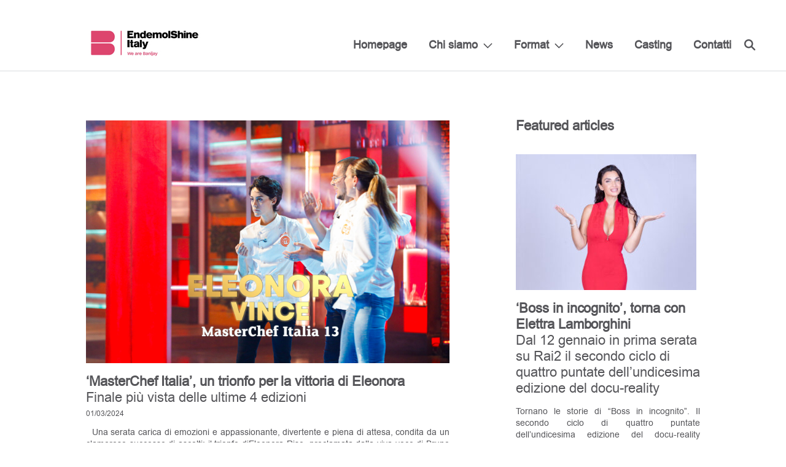

--- FILE ---
content_type: text/html; charset=UTF-8
request_url: https://www.endemolshine.it/2024/03/page/5/
body_size: 7037
content:
<!DOCTYPE html>
<html lang="it-IT">
<head>
    <meta charset="UTF-8">
    <meta name="viewport" content="width=device-width, initial-scale=1">
    <link rel="profile" href="https://gmpg.org/xfn/11">
    <link rel="pingback" href="https://www.endemolshine.it/xmlrpc.php">
    <link rel="shortcut icon" href="https://www.endemolshine.it/wp-content/themes/esg/favicons/favicon.ico" type="image/x-icon">
<link rel="apple-touch-icon" sizes="57x57" href="https://www.endemolshine.it/wp-content/themes/esg/favicons/apple-touch-icon-57x57.png">
<link rel="apple-touch-icon" sizes="60x60" href="https://www.endemolshine.it/wp-content/themes/esg/favicons/apple-touch-icon-60x60.png">
<link rel="apple-touch-icon" sizes="72x72" href="https://www.endemolshine.it/wp-content/themes/esg/favicons/apple-touch-icon-72x72.png">
<link rel="apple-touch-icon" sizes="76x76" href="https://www.endemolshine.it/wp-content/themes/esg/favicons/apple-touch-icon-76x76.png">
<link rel="apple-touch-icon" sizes="114x114" href="https://www.endemolshine.it/wp-content/themes/esg/favicons/apple-touch-icon-114x114.png">
<link rel="apple-touch-icon" sizes="120x120" href="https://www.endemolshine.it/wp-content/themes/esg/favicons/apple-touch-icon-120x120.png">
<link rel="apple-touch-icon" sizes="144x144" href="https://www.endemolshine.it/wp-content/themes/esg/favicons/apple-touch-icon-144x144.png">
<link rel="apple-touch-icon" sizes="152x152" href="https://www.endemolshine.it/wp-content/themes/esg/favicons/apple-touch-icon-152x152.png">
<link rel="apple-touch-icon" sizes="180x180" href="https://www.endemolshine.it/wp-content/themes/esg/favicons/apple-touch-icon-180x180.png">
<link rel="icon" type="image/png" href="https://www.endemolshine.it/wp-content/themes/esg/favicons/favicon-32x32.png" sizes="32x32">
<link rel="icon" type="image/png" href="https://www.endemolshine.it/wp-content/themes/esg/favicons/favicon-194x194.png" sizes="194x194">
<link rel="icon" type="image/png" href="https://www.endemolshine.it/wp-content/themes/esg/favicons/favicon-96x96.png" sizes="96x96">
<link rel="icon" type="image/png" href="https://www.endemolshine.it/wp-content/themes/esg/favicons/android-chrome-192x192.png" sizes="192x192">
<link rel="icon" type="image/png" href="https://www.endemolshine.it/wp-content/themes/esg/favicons/favicon-16x16.png" sizes="16x16">
<link rel="manifest" href="https://www.endemolshine.it/wp-content/themes/esg/favicons/manifest.json">
<link rel="mask-icon" href="https://www.endemolshine.it/wp-content/themes/esg/favicons/safari-pinned-tab.svg" color="#9c815c">
<meta name="apple-mobile-web-app-title" content="ESG">
<meta name="application-name" content="ESG">
<meta name="msapplication-TileColor" content="#da532c">
<meta name="msapplication-TileImage" content="https://www.endemolshine.it/wp-content/themes/esg/favicons/mstile-144x144.png">
<meta name="theme-color" content="#ffffff">
		    <script type="text/javascript">
	window.dataLayer = window.dataLayer || [];

	function gtag() {
		dataLayer.
		push(arguments);
	}

	gtag("consent", "default", {
		ad_user_data: "denied",
		ad_personalization: "denied",
		ad_storage: "denied",
		analytics_storage: "denied",
		functionality_storage: "denied",
		personalization_storage: "denied",
		security_storage: "granted",
		wait_for_update: 500,
	});
	gtag("set", "ads_data_redaction", true);
	</script>
<script type="text/javascript"
		id="Cookiebot"
		src="https://consent.cookiebot.com/uc.js"
		data-implementation="wp"
		data-cbid="36b27177-1997-4acf-a2c1-6a93c5c14ce5"
							async	></script>
<meta name='robots' content='noindex, follow' />
	<style>img:is([sizes="auto" i], [sizes^="auto," i]) { contain-intrinsic-size: 3000px 1500px }</style>
	
	<!-- This site is optimized with the Yoast SEO plugin v24.3 - https://yoast.com/wordpress/plugins/seo/ -->
	<title>Marzo 2024 - Pagina 5 di 5 - Endemol Shine Italy</title>
	<meta property="og:locale" content="it_IT" />
	<meta property="og:type" content="website" />
	<meta property="og:title" content="Marzo 2024 - Pagina 5 di 5 - Endemol Shine Italy" />
	<meta property="og:url" content="https://www.endemolshine.it/2024/03/" />
	<meta property="og:site_name" content="Endemol Shine Italy" />
	<meta name="twitter:card" content="summary_large_image" />
	<script type="application/ld+json" class="yoast-schema-graph">{"@context":"https://schema.org","@graph":[{"@type":"CollectionPage","@id":"https://www.endemolshine.it/2024/03/","url":"https://www.endemolshine.it/2024/03/page/5/","name":"Marzo 2024 - Pagina 5 di 5 - Endemol Shine Italy","isPartOf":{"@id":"https://www.endemolshine.it/#website"},"primaryImageOfPage":{"@id":"https://www.endemolshine.it/2024/03/page/5/#primaryimage"},"image":{"@id":"https://www.endemolshine.it/2024/03/page/5/#primaryimage"},"thumbnailUrl":"https://www.endemolshine.it/wp-content/uploads/2024/03/vincitrice_text-scaled.jpg","breadcrumb":{"@id":"https://www.endemolshine.it/2024/03/page/5/#breadcrumb"},"inLanguage":"it-IT"},{"@type":"ImageObject","inLanguage":"it-IT","@id":"https://www.endemolshine.it/2024/03/page/5/#primaryimage","url":"https://www.endemolshine.it/wp-content/uploads/2024/03/vincitrice_text-scaled.jpg","contentUrl":"https://www.endemolshine.it/wp-content/uploads/2024/03/vincitrice_text-scaled.jpg","width":2560,"height":1707},{"@type":"BreadcrumbList","@id":"https://www.endemolshine.it/2024/03/page/5/#breadcrumb","itemListElement":[{"@type":"ListItem","position":1,"name":"Home","item":"https://www.endemolshine.it/"},{"@type":"ListItem","position":2,"name":"Archives for Marzo 2024"}]},{"@type":"WebSite","@id":"https://www.endemolshine.it/#website","url":"https://www.endemolshine.it/","name":"Endemol Shine Italy","description":"Endemol Shine Italy","potentialAction":[{"@type":"SearchAction","target":{"@type":"EntryPoint","urlTemplate":"https://www.endemolshine.it/?s={search_term_string}"},"query-input":{"@type":"PropertyValueSpecification","valueRequired":true,"valueName":"search_term_string"}}],"inLanguage":"it-IT"}]}</script>
	<!-- / Yoast SEO plugin. -->


<link rel="alternate" type="application/rss+xml" title="Endemol Shine Italy &raquo; Feed" href="https://www.endemolshine.it/feed/" />
<link rel="alternate" type="application/rss+xml" title="Endemol Shine Italy &raquo; Feed dei commenti" href="https://www.endemolshine.it/comments/feed/" />
<link rel='stylesheet' id='royalslider-css' href='https://www.endemolshine.it/wp-content/themes/esg/css/vendor/royalslider/royalslider.css?ver=48f56c860091c69af3ef822b217f3ca1' type='text/css' media='all' />
<link rel='stylesheet' id='royalslider-default-css' href='https://www.endemolshine.it/wp-content/themes/esg/css/vendor/royalslider/skins/default/rs-default.css?ver=48f56c860091c69af3ef822b217f3ca1' type='text/css' media='all' />
<link rel='stylesheet' id='scrollbar-css-css' href='https://www.endemolshine.it/wp-content/themes/esg/css/vendor/perfect-scrollbar.css?ver=48f56c860091c69af3ef822b217f3ca1' type='text/css' media='all' />
<link rel='stylesheet' id='dk-css' href='https://www.endemolshine.it/wp-content/themes/esg/css/style.css?ver=48f56c860091c69af3ef822b217f3ca1' type='text/css' media='all' />
<link rel='stylesheet' id='dk-custom-style-css' href='https://www.endemolshine.it/wp-content/themes/esg/css/dynamic.css?ver=48f56c860091c69af3ef822b217f3ca1' type='text/css' media='all' />
<script type="text/javascript" src="https://www.endemolshine.it/wp-includes/js/jquery/jquery.min.js?ver=3.7.1" id="jquery-core-js"></script>
<script type="text/javascript" src="https://www.endemolshine.it/wp-includes/js/jquery/jquery-migrate.min.js?ver=3.4.1" id="jquery-migrate-js"></script>
<link rel="https://api.w.org/" href="https://www.endemolshine.it/wp-json/" /><link rel="EditURI" type="application/rsd+xml" title="RSD" href="https://www.endemolshine.it/xmlrpc.php?rsd" />

<script type="text/javascript">
(function(url){
	if(/(?:Chrome\/26\.0\.1410\.63 Safari\/537\.31|WordfenceTestMonBot)/.test(navigator.userAgent)){ return; }
	var addEvent = function(evt, handler) {
		if (window.addEventListener) {
			document.addEventListener(evt, handler, false);
		} else if (window.attachEvent) {
			document.attachEvent('on' + evt, handler);
		}
	};
	var removeEvent = function(evt, handler) {
		if (window.removeEventListener) {
			document.removeEventListener(evt, handler, false);
		} else if (window.detachEvent) {
			document.detachEvent('on' + evt, handler);
		}
	};
	var evts = 'contextmenu dblclick drag dragend dragenter dragleave dragover dragstart drop keydown keypress keyup mousedown mousemove mouseout mouseover mouseup mousewheel scroll'.split(' ');
	var logHuman = function() {
		if (window.wfLogHumanRan) { return; }
		window.wfLogHumanRan = true;
		var wfscr = document.createElement('script');
		wfscr.type = 'text/javascript';
		wfscr.async = true;
		wfscr.src = url + '&r=' + Math.random();
		(document.getElementsByTagName('head')[0]||document.getElementsByTagName('body')[0]).appendChild(wfscr);
		for (var i = 0; i < evts.length; i++) {
			removeEvent(evts[i], logHuman);
		}
	};
	for (var i = 0; i < evts.length; i++) {
		addEvent(evts[i], logHuman);
	}
})('//www.endemolshine.it/?wordfence_lh=1&hid=92DD759CF4D5E8F4AA3112B26FDAEA84');
</script></head>
<body data-rsssl=1 class="archive date paged paged-5 date-paged-5">
<div class="header">
    <div class="large-container">
        <div class="logo ">
            <a href="https://www.endemolshine.it" class="cf">
                                <img src="https://www.endemolshine.it/wp-content/uploads/2023/04/Logoheadersito.jpg" alt="Endemol Shine Group"/>
            </a>
        </div>
        <div class="full-height-helper">
            <div class="mobile-burger">
                <i class="burger-icon">
                    <span></span>
                    <span></span>
                    <span></span>
                    <span></span>
                </i>
            </div>
            <div class="main-nav">
                <div class="mobile-helper">
                    <div class="menu-first-footer-column-container"><ul id="menu-first-footer-column" class="sf-menu"><li id="menu-item-291" class="menu-item menu-item-type-post_type menu-item-object-page menu-item-home menu-item-291"><a href="https://www.endemolshine.it/">Homepage</a></li>
<li id="menu-item-314" class="menu-item menu-item-type-post_type menu-item-object-page menu-item-has-children menu-item-314"><a href="https://www.endemolshine.it/about/">Chi siamo</a>
<ul class="sub-menu">
	<li id="menu-item-308" class="menu-item menu-item-type-post_type menu-item-object-page menu-item-308"><a href="https://www.endemolshine.it/team/">Team</a></li>
</ul>
</li>
<li id="menu-item-388" class="menu-item menu-item-type-custom menu-item-object-custom menu-item-has-children menu-item-388"><a href="#">Format</a>
<ul class="sub-menu">
	<li id="menu-item-423" class="menu-item menu-item-type-post_type menu-item-object-page menu-item-423"><a href="https://www.endemolshine.it/entertainment/">Entertainment</a></li>
	<li id="menu-item-457" class="menu-item menu-item-type-post_type menu-item-object-page menu-item-457"><a href="https://www.endemolshine.it/fiction/">Fiction</a></li>
</ul>
</li>
<li id="menu-item-6064" class="menu-item menu-item-type-taxonomy menu-item-object-category menu-item-6064"><a href="https://www.endemolshine.it/category/news/">News</a></li>
<li id="menu-item-8386" class="menu-item menu-item-type-post_type menu-item-object-page menu-item-8386"><a href="https://www.endemolshine.it/endemol-shine-italy-chi-siamo/casting/">Casting</a></li>
<li id="menu-item-333" class="menu-item menu-item-type-post_type menu-item-object-page menu-item-333"><a href="https://www.endemolshine.it/contatti/">Contatti</a></li>
</ul></div>                    <div class="search-wrapper">
                        <form role="search" method="get" action="https://www.endemolshine.it/">
                            <a href="#" class="search-icon"></a>
                            <input type="text" name="s"/>
                            <a href="#" class="close-icon"></a>
                        </form>
                    </div>
                    <div class="mobile-search">
                        <form role="search" method="get" action="https://www.endemolshine.it/">
                            <input id="mobile-search" name="s" type="text"/>
                            <label for="mobile-search">Search</label>
                            <a href="#" class="mobile-search-icon submit-closest-form"></a>
                        </form>
                    </div>
                    <div class="cf"></div>
                                    </div>
                <div class="cf"></div>
            </div>
        </div>
    </div>
    <div class="cf"></div>
</div>
<div class="content-wrapper">
    
<div class="news-wrapper listing-wrapper">
	<div class="container">
		<main class="listing">
			<article>
										<a href="https://www.endemolshine.it/masterchef-italia-un-trionfo-per-la-vittoria-di-eleonora/">
					<img width="2560" height="1707" src="https://www.endemolshine.it/wp-content/uploads/2024/03/vincitrice_text-scaled.jpg" class="attachment-post-thumbnail size-post-thumbnail wp-post-image" alt="" decoding="async" fetchpriority="high" srcset="https://www.endemolshine.it/wp-content/uploads/2024/03/vincitrice_text-scaled.jpg 2560w, https://www.endemolshine.it/wp-content/uploads/2024/03/vincitrice_text-300x200.jpg 300w, https://www.endemolshine.it/wp-content/uploads/2024/03/vincitrice_text-1024x683.jpg 1024w, https://www.endemolshine.it/wp-content/uploads/2024/03/vincitrice_text-768x512.jpg 768w, https://www.endemolshine.it/wp-content/uploads/2024/03/vincitrice_text-1536x1024.jpg 1536w, https://www.endemolshine.it/wp-content/uploads/2024/03/vincitrice_text-2048x1365.jpg 2048w, https://www.endemolshine.it/wp-content/uploads/2024/03/vincitrice_text-150x100.jpg 150w, https://www.endemolshine.it/wp-content/uploads/2024/03/vincitrice_text-320x213.jpg 320w, https://www.endemolshine.it/wp-content/uploads/2024/03/vincitrice_text-480x320.jpg 480w, https://www.endemolshine.it/wp-content/uploads/2024/03/vincitrice_text-1200x800.jpg 1200w, https://www.endemolshine.it/wp-content/uploads/2024/03/vincitrice_text-596x397.jpg 596w" sizes="(max-width: 2560px) 100vw, 2560px" />				</a>
						<div class="headings">
				<h2>&#8216;MasterChef Italia&#8217;, un trionfo per la vittoria di Eleonora</h2>
									<h3>Finale più vista delle ultime 4 edizioni </h3>
							</div>
			<span class="date">01/03/2024</span>
			<div class="content">
				<p>&nbsp; Una serata carica di emozioni e appassionante, divertente e piena di attesa, condita da un clamoroso successo di ascolti: il trionfo diEleonora Riso, proclamata dalla viva voce di Bruno Barbieri affiancato da Antonino Cannavacciuolo e Giorgio Locatelli,&#8230;</p>
			</div>
			<a href="https://www.endemolshine.it/masterchef-italia-un-trionfo-per-la-vittoria-di-eleonora/">Read more</a>
		</article>
		<nav class='pagination'><a class="prev page-numbers" href="https://www.endemolshine.it/2024/03/page/4"><</a><a class="page-numbers" href="https://www.endemolshine.it/2024/03/">1,</a><span class="page-numbers dots">&hellip;</span><a class="page-numbers" href="https://www.endemolshine.it/2024/03/page/4">4,</a><span aria-current="page" class="page-numbers current">5</span></nav></main>
		<aside>
			<div class="intro">
			<h2>Featured articles</h2>					</div>
		<div class="articles cf">
							<article>

    	<div class="thumbnail">
		<a href="https://www.endemolshine.it/boss-in-incognito-torna-con-elettra-lamborghini-2/">
			<img width="294" height="221" src="https://www.endemolshine.it/wp-content/uploads/2025/09/elettra-lamborghini-foto-iwan336-MR-294x221.jpg" class="attachment-sidebar-post size-sidebar-post wp-post-image" alt="" decoding="async" loading="lazy" srcset="https://www.endemolshine.it/wp-content/uploads/2025/09/elettra-lamborghini-foto-iwan336-MR-294x221.jpg 294w, https://www.endemolshine.it/wp-content/uploads/2025/09/elettra-lamborghini-foto-iwan336-MR-300x226.jpg 300w, https://www.endemolshine.it/wp-content/uploads/2025/09/elettra-lamborghini-foto-iwan336-MR-1024x768.jpg 1024w, https://www.endemolshine.it/wp-content/uploads/2025/09/elettra-lamborghini-foto-iwan336-MR-768x576.jpg 768w, https://www.endemolshine.it/wp-content/uploads/2025/09/elettra-lamborghini-foto-iwan336-MR-1536x1152.jpg 1536w, https://www.endemolshine.it/wp-content/uploads/2025/09/elettra-lamborghini-foto-iwan336-MR-2048x1536.jpg 2048w, https://www.endemolshine.it/wp-content/uploads/2025/09/elettra-lamborghini-foto-iwan336-MR-133x100.jpg 133w, https://www.endemolshine.it/wp-content/uploads/2025/09/elettra-lamborghini-foto-iwan336-MR-194x146.jpg 194w, https://www.endemolshine.it/wp-content/uploads/2025/09/elettra-lamborghini-foto-iwan336-MR-320x240.jpg 320w, https://www.endemolshine.it/wp-content/uploads/2025/09/elettra-lamborghini-foto-iwan336-MR-480x360.jpg 480w, https://www.endemolshine.it/wp-content/uploads/2025/09/elettra-lamborghini-foto-iwan336-MR-1200x900.jpg 1200w, https://www.endemolshine.it/wp-content/uploads/2025/09/elettra-lamborghini-foto-iwan336-MR-596x447.jpg 596w" sizes="auto, (max-width: 294px) 100vw, 294px" />		</a>
	</div>
		<div class="text">
		<div class="title-wrapper">
       		<h2>&#8216;Boss in incognito&#8217;, torna con Elettra Lamborghini</h2>
       
					<h3>Dal 12 gennaio in prima serata su Rai2 il secondo ciclo di quattro puntate dell’undicesima edizione del docu-reality</h3>
				</div>
		<div class="content">
			<p>Tornano le storie di &#8220;Boss in incognito&#8221;. Il secondo ciclo di quattro puntate dell’undicesima edizione del docu-reality realizzato in collaborazione con Endemol Shine Italy, torna in prima serata da lunedì 12 gennaio alle 21.20 su Rai 2, con Elettra Lamborghini,&#8230;</p>
		</div>
		<a href="https://www.endemolshine.it/boss-in-incognito-torna-con-elettra-lamborghini-2/">Read more</a>
	</div>
</article>							<article>

    	<div class="thumbnail">
		<a href="https://www.endemolshine.it/masterchef-italia-al-via-la-nuova-stagione/">
			<img width="294" height="221" src="https://www.endemolshine.it/wp-content/uploads/2025/12/PT6_SKILL-TEST_9805-294x221.jpg" class="attachment-sidebar-post size-sidebar-post wp-post-image" alt="" decoding="async" loading="lazy" srcset="https://www.endemolshine.it/wp-content/uploads/2025/12/PT6_SKILL-TEST_9805-294x221.jpg 294w, https://www.endemolshine.it/wp-content/uploads/2025/12/PT6_SKILL-TEST_9805-300x226.jpg 300w, https://www.endemolshine.it/wp-content/uploads/2025/12/PT6_SKILL-TEST_9805-194x146.jpg 194w" sizes="auto, (max-width: 294px) 100vw, 294px" />		</a>
	</div>
		<div class="text">
		<div class="title-wrapper">
       		<h2>&#8216;MasterChef Italia&#8217;, al via la nuova stagione</h2>
       
					<h3>Dall'11 dicembre con Bruno Barbieri, Antonino Cannavacciuolo e Giorgio Locatelli in esclusiva su Sky e in streaming solo su Now</h3>
				</div>
		<div class="content">
			<p>Da giovedì 11 dicembre tornano ad accendersi i fornelli più ambiti e al contempo più temuti: MasterChef Italia riapre le porte delle sue amatissime cucine pronte ad accogliere decine di aspiranti chef pronti a mettersi alla prova e&#8230;</p>
		</div>
		<a href="https://www.endemolshine.it/masterchef-italia-al-via-la-nuova-stagione/">Read more</a>
	</div>
</article>							<article>

    	<div class="thumbnail">
		<a href="https://www.endemolshine.it/caduta-libera-riparte-con-max-giusti-alla-guida-della-nuova-rinnovata-edizione/">
			<img width="294" height="221" src="https://www.endemolshine.it/wp-content/uploads/2025/12/MAX-GIUSTI-294x221.jpg" class="attachment-sidebar-post size-sidebar-post wp-post-image" alt="" decoding="async" loading="lazy" srcset="https://www.endemolshine.it/wp-content/uploads/2025/12/MAX-GIUSTI-294x221.jpg 294w, https://www.endemolshine.it/wp-content/uploads/2025/12/MAX-GIUSTI-300x226.jpg 300w, https://www.endemolshine.it/wp-content/uploads/2025/12/MAX-GIUSTI-194x146.jpg 194w" sizes="auto, (max-width: 294px) 100vw, 294px" />		</a>
	</div>
		<div class="text">
		<div class="title-wrapper">
       		<h2>&#8216;Caduta Libera&#8217;, riparte con Max Giusti alla guida della nuova rinnovata edizione</h2>
       
					<h3>Da domenica 7 dicembre alle 18:45</h3>
				</div>
		<div class="content">
			<p>“Caduta Libera” torna su Canale 5 da domenica 7 dicembre, ogni giorno alle 18.45, con una grande novità: Max Giusti è alla guida della nuova edizione del programma, uno dei titoli più amati dai telespettatori, tra i tanti&#8230;</p>
		</div>
		<a href="https://www.endemolshine.it/caduta-libera-riparte-con-max-giusti-alla-guida-della-nuova-rinnovata-edizione/">Read more</a>
	</div>
</article>					</div>
					<div class="archives">
			<h2>Archive</h2>
			<ul><li><span class="arrow">> </span> <span class="year">2026</span><ul>	<li><a href='https://www.endemolshine.it/2026/01/'>Gennaio</a></li>
</ul></li><li><span class="arrow">> </span> <span class="year">2025</span><ul>	<li><a href='https://www.endemolshine.it/2025/01/'>Gennaio</a></li>
	<li><a href='https://www.endemolshine.it/2025/02/'>Febbraio</a></li>
	<li><a href='https://www.endemolshine.it/2025/03/'>Marzo</a></li>
	<li><a href='https://www.endemolshine.it/2025/04/'>Aprile</a></li>
	<li><a href='https://www.endemolshine.it/2025/05/'>Maggio</a></li>
	<li><a href='https://www.endemolshine.it/2025/06/'>Giugno</a></li>
	<li><a href='https://www.endemolshine.it/2025/07/'>Luglio</a></li>
	<li><a href='https://www.endemolshine.it/2025/08/'>Agosto</a></li>
	<li><a href='https://www.endemolshine.it/2025/09/'>Settembre</a></li>
	<li><a href='https://www.endemolshine.it/2025/10/'>Ottobre</a></li>
	<li><a href='https://www.endemolshine.it/2025/11/'>Novembre</a></li>
	<li><a href='https://www.endemolshine.it/2025/12/'>Dicembre</a></li>
</ul></li><li><span class="arrow">> </span> <span class="year">2024</span><ul>	<li><a href='https://www.endemolshine.it/2024/01/'>Gennaio</a></li>
	<li><a href='https://www.endemolshine.it/2024/02/'>Febbraio</a></li>
	<li><a href='https://www.endemolshine.it/2024/03/'>Marzo</a></li>
	<li><a href='https://www.endemolshine.it/2024/04/'>Aprile</a></li>
	<li><a href='https://www.endemolshine.it/2024/05/'>Maggio</a></li>
	<li><a href='https://www.endemolshine.it/2024/06/'>Giugno</a></li>
	<li><a href='https://www.endemolshine.it/2024/07/'>Luglio</a></li>
	<li><a href='https://www.endemolshine.it/2024/09/'>Settembre</a></li>
	<li><a href='https://www.endemolshine.it/2024/10/'>Ottobre</a></li>
	<li><a href='https://www.endemolshine.it/2024/11/'>Novembre</a></li>
	<li><a href='https://www.endemolshine.it/2024/12/'>Dicembre</a></li>
</ul></li><li><span class="arrow">> </span> <span class="year">2023</span><ul>	<li><a href='https://www.endemolshine.it/2023/01/'>Gennaio</a></li>
	<li><a href='https://www.endemolshine.it/2023/02/'>Febbraio</a></li>
	<li><a href='https://www.endemolshine.it/2023/03/'>Marzo</a></li>
	<li><a href='https://www.endemolshine.it/2023/04/'>Aprile</a></li>
	<li><a href='https://www.endemolshine.it/2023/05/'>Maggio</a></li>
	<li><a href='https://www.endemolshine.it/2023/06/'>Giugno</a></li>
	<li><a href='https://www.endemolshine.it/2023/09/'>Settembre</a></li>
	<li><a href='https://www.endemolshine.it/2023/10/'>Ottobre</a></li>
	<li><a href='https://www.endemolshine.it/2023/11/'>Novembre</a></li>
	<li><a href='https://www.endemolshine.it/2023/12/'>Dicembre</a></li>
</ul></li><li><span class="arrow">> </span> <span class="year">2022</span><ul>	<li><a href='https://www.endemolshine.it/2022/01/'>Gennaio</a></li>
	<li><a href='https://www.endemolshine.it/2022/02/'>Febbraio</a></li>
	<li><a href='https://www.endemolshine.it/2022/03/'>Marzo</a></li>
	<li><a href='https://www.endemolshine.it/2022/04/'>Aprile</a></li>
	<li><a href='https://www.endemolshine.it/2022/05/'>Maggio</a></li>
	<li><a href='https://www.endemolshine.it/2022/06/'>Giugno</a></li>
	<li><a href='https://www.endemolshine.it/2022/08/'>Agosto</a></li>
	<li><a href='https://www.endemolshine.it/2022/09/'>Settembre</a></li>
	<li><a href='https://www.endemolshine.it/2022/10/'>Ottobre</a></li>
	<li><a href='https://www.endemolshine.it/2022/11/'>Novembre</a></li>
	<li><a href='https://www.endemolshine.it/2022/12/'>Dicembre</a></li>
</ul></li><li><span class="arrow">> </span> <span class="year">2021</span><ul>	<li><a href='https://www.endemolshine.it/2021/01/'>Gennaio</a></li>
	<li><a href='https://www.endemolshine.it/2021/02/'>Febbraio</a></li>
	<li><a href='https://www.endemolshine.it/2021/03/'>Marzo</a></li>
	<li><a href='https://www.endemolshine.it/2021/04/'>Aprile</a></li>
	<li><a href='https://www.endemolshine.it/2021/05/'>Maggio</a></li>
	<li><a href='https://www.endemolshine.it/2021/06/'>Giugno</a></li>
	<li><a href='https://www.endemolshine.it/2021/07/'>Luglio</a></li>
	<li><a href='https://www.endemolshine.it/2021/08/'>Agosto</a></li>
	<li><a href='https://www.endemolshine.it/2021/09/'>Settembre</a></li>
	<li><a href='https://www.endemolshine.it/2021/10/'>Ottobre</a></li>
	<li><a href='https://www.endemolshine.it/2021/11/'>Novembre</a></li>
	<li><a href='https://www.endemolshine.it/2021/12/'>Dicembre</a></li>
</ul></li><li><span class="arrow">> </span> <span class="year">2020</span><ul>	<li><a href='https://www.endemolshine.it/2020/01/'>Gennaio</a></li>
	<li><a href='https://www.endemolshine.it/2020/02/'>Febbraio</a></li>
	<li><a href='https://www.endemolshine.it/2020/03/'>Marzo</a></li>
	<li><a href='https://www.endemolshine.it/2020/04/'>Aprile</a></li>
	<li><a href='https://www.endemolshine.it/2020/05/'>Maggio</a></li>
	<li><a href='https://www.endemolshine.it/2020/06/'>Giugno</a></li>
	<li><a href='https://www.endemolshine.it/2020/07/'>Luglio</a></li>
	<li><a href='https://www.endemolshine.it/2020/09/'>Settembre</a></li>
	<li><a href='https://www.endemolshine.it/2020/10/'>Ottobre</a></li>
	<li><a href='https://www.endemolshine.it/2020/11/'>Novembre</a></li>
	<li><a href='https://www.endemolshine.it/2020/12/'>Dicembre</a></li>
</ul></li><li><span class="arrow">> </span> <span class="year">2019</span><ul>	<li><a href='https://www.endemolshine.it/2019/01/'>Gennaio</a></li>
	<li><a href='https://www.endemolshine.it/2019/02/'>Febbraio</a></li>
	<li><a href='https://www.endemolshine.it/2019/03/'>Marzo</a></li>
	<li><a href='https://www.endemolshine.it/2019/04/'>Aprile</a></li>
	<li><a href='https://www.endemolshine.it/2019/05/'>Maggio</a></li>
	<li><a href='https://www.endemolshine.it/2019/06/'>Giugno</a></li>
	<li><a href='https://www.endemolshine.it/2019/07/'>Luglio</a></li>
	<li><a href='https://www.endemolshine.it/2019/08/'>Agosto</a></li>
	<li><a href='https://www.endemolshine.it/2019/09/'>Settembre</a></li>
	<li><a href='https://www.endemolshine.it/2019/10/'>Ottobre</a></li>
	<li><a href='https://www.endemolshine.it/2019/11/'>Novembre</a></li>
	<li><a href='https://www.endemolshine.it/2019/12/'>Dicembre</a></li>
</ul></li><li><span class="arrow">> </span> <span class="year">2018</span><ul>	<li><a href='https://www.endemolshine.it/2018/01/'>Gennaio</a></li>
	<li><a href='https://www.endemolshine.it/2018/02/'>Febbraio</a></li>
	<li><a href='https://www.endemolshine.it/2018/03/'>Marzo</a></li>
	<li><a href='https://www.endemolshine.it/2018/04/'>Aprile</a></li>
	<li><a href='https://www.endemolshine.it/2018/05/'>Maggio</a></li>
	<li><a href='https://www.endemolshine.it/2018/06/'>Giugno</a></li>
	<li><a href='https://www.endemolshine.it/2018/09/'>Settembre</a></li>
	<li><a href='https://www.endemolshine.it/2018/10/'>Ottobre</a></li>
	<li><a href='https://www.endemolshine.it/2018/11/'>Novembre</a></li>
	<li><a href='https://www.endemolshine.it/2018/12/'>Dicembre</a></li>
</ul></li><li><span class="arrow">> </span> <span class="year">2017</span><ul>	<li><a href='https://www.endemolshine.it/2017/01/'>Gennaio</a></li>
	<li><a href='https://www.endemolshine.it/2017/02/'>Febbraio</a></li>
	<li><a href='https://www.endemolshine.it/2017/03/'>Marzo</a></li>
	<li><a href='https://www.endemolshine.it/2017/04/'>Aprile</a></li>
	<li><a href='https://www.endemolshine.it/2017/05/'>Maggio</a></li>
	<li><a href='https://www.endemolshine.it/2017/06/'>Giugno</a></li>
	<li><a href='https://www.endemolshine.it/2017/07/'>Luglio</a></li>
	<li><a href='https://www.endemolshine.it/2017/08/'>Agosto</a></li>
	<li><a href='https://www.endemolshine.it/2017/09/'>Settembre</a></li>
	<li><a href='https://www.endemolshine.it/2017/10/'>Ottobre</a></li>
	<li><a href='https://www.endemolshine.it/2017/11/'>Novembre</a></li>
	<li><a href='https://www.endemolshine.it/2017/12/'>Dicembre</a></li>
</ul></li><li><span class="arrow">> </span> <span class="year">2016</span><ul>	<li><a href='https://www.endemolshine.it/2016/01/'>Gennaio</a></li>
	<li><a href='https://www.endemolshine.it/2016/02/'>Febbraio</a></li>
	<li><a href='https://www.endemolshine.it/2016/03/'>Marzo</a></li>
	<li><a href='https://www.endemolshine.it/2016/04/'>Aprile</a></li>
	<li><a href='https://www.endemolshine.it/2016/05/'>Maggio</a></li>
	<li><a href='https://www.endemolshine.it/2016/06/'>Giugno</a></li>
	<li><a href='https://www.endemolshine.it/2016/08/'>Agosto</a></li>
	<li><a href='https://www.endemolshine.it/2016/09/'>Settembre</a></li>
	<li><a href='https://www.endemolshine.it/2016/10/'>Ottobre</a></li>
	<li><a href='https://www.endemolshine.it/2016/11/'>Novembre</a></li>
	<li><a href='https://www.endemolshine.it/2016/12/'>Dicembre</a></li>
</ul></li><li><span class="arrow">> </span> <span class="year">2015</span><ul>	<li><a href='https://www.endemolshine.it/2015/01/'>Gennaio</a></li>
	<li><a href='https://www.endemolshine.it/2015/02/'>Febbraio</a></li>
	<li><a href='https://www.endemolshine.it/2015/03/'>Marzo</a></li>
	<li><a href='https://www.endemolshine.it/2015/04/'>Aprile</a></li>
	<li><a href='https://www.endemolshine.it/2015/05/'>Maggio</a></li>
	<li><a href='https://www.endemolshine.it/2015/06/'>Giugno</a></li>
	<li><a href='https://www.endemolshine.it/2015/07/'>Luglio</a></li>
	<li><a href='https://www.endemolshine.it/2015/09/'>Settembre</a></li>
	<li><a href='https://www.endemolshine.it/2015/10/'>Ottobre</a></li>
	<li><a href='https://www.endemolshine.it/2015/11/'>Novembre</a></li>
	<li><a href='https://www.endemolshine.it/2015/12/'>Dicembre</a></li>
</ul></li><li><span class="arrow">> </span> <span class="year">2014</span><ul>	<li><a href='https://www.endemolshine.it/2014/01/'>Gennaio</a></li>
	<li><a href='https://www.endemolshine.it/2014/02/'>Febbraio</a></li>
	<li><a href='https://www.endemolshine.it/2014/03/'>Marzo</a></li>
	<li><a href='https://www.endemolshine.it/2014/04/'>Aprile</a></li>
	<li><a href='https://www.endemolshine.it/2014/05/'>Maggio</a></li>
	<li><a href='https://www.endemolshine.it/2014/06/'>Giugno</a></li>
	<li><a href='https://www.endemolshine.it/2014/07/'>Luglio</a></li>
	<li><a href='https://www.endemolshine.it/2014/09/'>Settembre</a></li>
	<li><a href='https://www.endemolshine.it/2014/10/'>Ottobre</a></li>
	<li><a href='https://www.endemolshine.it/2014/11/'>Novembre</a></li>
	<li><a href='https://www.endemolshine.it/2014/12/'>Dicembre</a></li>
</ul></li><li><span class="arrow">> </span> <span class="year">2013</span><ul>	<li><a href='https://www.endemolshine.it/2013/01/'>Gennaio</a></li>
	<li><a href='https://www.endemolshine.it/2013/02/'>Febbraio</a></li>
	<li><a href='https://www.endemolshine.it/2013/03/'>Marzo</a></li>
	<li><a href='https://www.endemolshine.it/2013/04/'>Aprile</a></li>
	<li><a href='https://www.endemolshine.it/2013/05/'>Maggio</a></li>
	<li><a href='https://www.endemolshine.it/2013/06/'>Giugno</a></li>
	<li><a href='https://www.endemolshine.it/2013/07/'>Luglio</a></li>
	<li><a href='https://www.endemolshine.it/2013/08/'>Agosto</a></li>
	<li><a href='https://www.endemolshine.it/2013/09/'>Settembre</a></li>
	<li><a href='https://www.endemolshine.it/2013/10/'>Ottobre</a></li>
	<li><a href='https://www.endemolshine.it/2013/11/'>Novembre</a></li>
	<li><a href='https://www.endemolshine.it/2013/12/'>Dicembre</a></li>
</ul></li><li><span class="arrow">> </span> <span class="year">2012</span><ul>	<li><a href='https://www.endemolshine.it/2012/01/'>Gennaio</a></li>
	<li><a href='https://www.endemolshine.it/2012/02/'>Febbraio</a></li>
	<li><a href='https://www.endemolshine.it/2012/03/'>Marzo</a></li>
	<li><a href='https://www.endemolshine.it/2012/04/'>Aprile</a></li>
	<li><a href='https://www.endemolshine.it/2012/05/'>Maggio</a></li>
	<li><a href='https://www.endemolshine.it/2012/06/'>Giugno</a></li>
	<li><a href='https://www.endemolshine.it/2012/08/'>Agosto</a></li>
	<li><a href='https://www.endemolshine.it/2012/09/'>Settembre</a></li>
	<li><a href='https://www.endemolshine.it/2012/10/'>Ottobre</a></li>
	<li><a href='https://www.endemolshine.it/2012/11/'>Novembre</a></li>
	<li><a href='https://www.endemolshine.it/2012/12/'>Dicembre</a></li>
</ul></li><li><span class="arrow">> </span> <span class="year">2011</span><ul>	<li><a href='https://www.endemolshine.it/2011/01/'>Gennaio</a></li>
	<li><a href='https://www.endemolshine.it/2011/02/'>Febbraio</a></li>
	<li><a href='https://www.endemolshine.it/2011/03/'>Marzo</a></li>
	<li><a href='https://www.endemolshine.it/2011/04/'>Aprile</a></li>
	<li><a href='https://www.endemolshine.it/2011/05/'>Maggio</a></li>
	<li><a href='https://www.endemolshine.it/2011/06/'>Giugno</a></li>
	<li><a href='https://www.endemolshine.it/2011/07/'>Luglio</a></li>
	<li><a href='https://www.endemolshine.it/2011/08/'>Agosto</a></li>
	<li><a href='https://www.endemolshine.it/2011/09/'>Settembre</a></li>
	<li><a href='https://www.endemolshine.it/2011/10/'>Ottobre</a></li>
	<li><a href='https://www.endemolshine.it/2011/11/'>Novembre</a></li>
	<li><a href='https://www.endemolshine.it/2011/12/'>Dicembre</a></li>
</ul></li><li><span class="arrow">> </span> <span class="year">2010</span><ul>	<li><a href='https://www.endemolshine.it/2010/01/'>Gennaio</a></li>
	<li><a href='https://www.endemolshine.it/2010/02/'>Febbraio</a></li>
	<li><a href='https://www.endemolshine.it/2010/03/'>Marzo</a></li>
	<li><a href='https://www.endemolshine.it/2010/04/'>Aprile</a></li>
	<li><a href='https://www.endemolshine.it/2010/05/'>Maggio</a></li>
	<li><a href='https://www.endemolshine.it/2010/06/'>Giugno</a></li>
	<li><a href='https://www.endemolshine.it/2010/07/'>Luglio</a></li>
	<li><a href='https://www.endemolshine.it/2010/08/'>Agosto</a></li>
	<li><a href='https://www.endemolshine.it/2010/09/'>Settembre</a></li>
	<li><a href='https://www.endemolshine.it/2010/10/'>Ottobre</a></li>
	<li><a href='https://www.endemolshine.it/2010/11/'>Novembre</a></li>
	<li><a href='https://www.endemolshine.it/2010/12/'>Dicembre</a></li>
</ul></li><li><span class="arrow">> </span> <span class="year">2009</span><ul>	<li><a href='https://www.endemolshine.it/2009/01/'>Gennaio</a></li>
	<li><a href='https://www.endemolshine.it/2009/02/'>Febbraio</a></li>
	<li><a href='https://www.endemolshine.it/2009/03/'>Marzo</a></li>
	<li><a href='https://www.endemolshine.it/2009/04/'>Aprile</a></li>
	<li><a href='https://www.endemolshine.it/2009/05/'>Maggio</a></li>
	<li><a href='https://www.endemolshine.it/2009/06/'>Giugno</a></li>
	<li><a href='https://www.endemolshine.it/2009/07/'>Luglio</a></li>
	<li><a href='https://www.endemolshine.it/2009/08/'>Agosto</a></li>
	<li><a href='https://www.endemolshine.it/2009/09/'>Settembre</a></li>
	<li><a href='https://www.endemolshine.it/2009/10/'>Ottobre</a></li>
	<li><a href='https://www.endemolshine.it/2009/11/'>Novembre</a></li>
	<li><a href='https://www.endemolshine.it/2009/12/'>Dicembre</a></li>
</ul></li><li><span class="arrow">> </span> <span class="year">2008</span><ul>	<li><a href='https://www.endemolshine.it/2008/01/'>Gennaio</a></li>
	<li><a href='https://www.endemolshine.it/2008/02/'>Febbraio</a></li>
	<li><a href='https://www.endemolshine.it/2008/03/'>Marzo</a></li>
	<li><a href='https://www.endemolshine.it/2008/04/'>Aprile</a></li>
	<li><a href='https://www.endemolshine.it/2008/05/'>Maggio</a></li>
	<li><a href='https://www.endemolshine.it/2008/06/'>Giugno</a></li>
	<li><a href='https://www.endemolshine.it/2008/07/'>Luglio</a></li>
	<li><a href='https://www.endemolshine.it/2008/08/'>Agosto</a></li>
	<li><a href='https://www.endemolshine.it/2008/09/'>Settembre</a></li>
	<li><a href='https://www.endemolshine.it/2008/10/'>Ottobre</a></li>
	<li><a href='https://www.endemolshine.it/2008/11/'>Novembre</a></li>
	<li><a href='https://www.endemolshine.it/2008/12/'>Dicembre</a></li>
</ul></li><li><span class="arrow">> </span> <span class="year">2007</span><ul>	<li><a href='https://www.endemolshine.it/2007/02/'>Febbraio</a></li>
	<li><a href='https://www.endemolshine.it/2007/03/'>Marzo</a></li>
	<li><a href='https://www.endemolshine.it/2007/04/'>Aprile</a></li>
	<li><a href='https://www.endemolshine.it/2007/05/'>Maggio</a></li>
	<li><a href='https://www.endemolshine.it/2007/06/'>Giugno</a></li>
	<li><a href='https://www.endemolshine.it/2007/07/'>Luglio</a></li>
	<li><a href='https://www.endemolshine.it/2007/08/'>Agosto</a></li>
	<li><a href='https://www.endemolshine.it/2007/09/'>Settembre</a></li>
	<li><a href='https://www.endemolshine.it/2007/10/'>Ottobre</a></li>
	<li><a href='https://www.endemolshine.it/2007/11/'>Novembre</a></li>
	<li><a href='https://www.endemolshine.it/2007/12/'>Dicembre</a></li>
</ul></li></ul>		</div>
	</aside>	</div>
</div>

</div> <!-- End ContentWrapper -->
<div class="footer">
    <div class="large-container">
        <div class="col-1-4">
            <div class="footer-logo">
                <a href="https://www.endemolshine.it">
                                        <img src="https://www.endemolshine.it/wp-content/uploads/2017/01/EndemolShineItaly-2righe-220.png" alt="Endemol Shine Group"/>
                </a>
            </div>
            <div class="footer-social">
                <ul class="soc">
                    <li><a class="soc-twitter" href="https://twitter.com/EndemolShineIT" target="_blank"></a></li>
                    <li><a class="soc-facebook soc-icon-last" href="https://www.facebook.com/EndemolShineItaly/" target="_blank"></a></li>
                </ul>
            </div>
        </div>
        <div class="col-1-4 info-column visible-mobile">
            <!-- <div style="position: absolute; left: -1211px; top: -1288px;"> <a href="http://shemalehd.net">http://shemalehd.net</a></div> -->
            <div itemscope itemtype="http://schema.org/Organization">
    <p class="title" itemprop="name"><b>EndemolShine Italy</b></p>
    <span class="street-address" itemprop="streetAddress">Via Monte Zebio, 32 - 00195 Roma Italia</span>
    <span class="street-address" itemprop="streetAddress">+ 39 06 32 8191</span>
    <span class="street-address" itemprop="streetAddress">Via Guglielmo Pepe, 44 - 20159 Milano (MI)</span>
    <span class="street-address" itemprop="streetAddress">+39 02 455071</span>	
<br />
	<br />
	<span class="street-address" itemprop="streetAddress">P.IVA IT05587131003</span>	
    <a href="mailto:" class="email-info" itemprop="email"></a>
</div>        </div>
        <div class="col-1-4 info-column footer-menu">
            <div class="menu-first-footer-column-container"><ul id="menu-first-footer-column-1" class="menu"><li class="menu-item menu-item-type-post_type menu-item-object-page menu-item-home menu-item-291"><a href="https://www.endemolshine.it/">Homepage</a></li>
<li class="menu-item menu-item-type-post_type menu-item-object-page menu-item-has-children menu-item-314"><a href="https://www.endemolshine.it/about/">Chi siamo</a>
<ul class="sub-menu">
	<li class="menu-item menu-item-type-post_type menu-item-object-page menu-item-308"><a href="https://www.endemolshine.it/team/">Team</a></li>
</ul>
</li>
<li class="menu-item menu-item-type-custom menu-item-object-custom menu-item-has-children menu-item-388"><a href="#">Format</a>
<ul class="sub-menu">
	<li class="menu-item menu-item-type-post_type menu-item-object-page menu-item-423"><a href="https://www.endemolshine.it/entertainment/">Entertainment</a></li>
	<li class="menu-item menu-item-type-post_type menu-item-object-page menu-item-457"><a href="https://www.endemolshine.it/fiction/">Fiction</a></li>
</ul>
</li>
<li class="menu-item menu-item-type-taxonomy menu-item-object-category menu-item-6064"><a href="https://www.endemolshine.it/category/news/">News</a></li>
<li class="menu-item menu-item-type-post_type menu-item-object-page menu-item-8386"><a href="https://www.endemolshine.it/endemol-shine-italy-chi-siamo/casting/">Casting</a></li>
<li class="menu-item menu-item-type-post_type menu-item-object-page menu-item-333"><a href="https://www.endemolshine.it/contatti/">Contatti</a></li>
</ul></div>        </div>
        <div class="col-1-4  footer-menu">
            <div class="menu-second-footer-column-container"><ul id="menu-second-footer-column" class="menu"><li id="menu-item-357" class="menu-item menu-item-type-post_type menu-item-object-page menu-item-357"><a href="https://www.endemolshine.it/privacy/">Privacy</a></li>
<li id="menu-item-356" class="menu-item menu-item-type-post_type menu-item-object-page menu-item-356"><a href="https://www.endemolshine.it/note-legali/">Note Legali</a></li>
<li id="menu-item-4370" class="menu-item menu-item-type-custom menu-item-object-custom menu-item-4370"><a href="https://www.endemolshine.it/wp-content/uploads/2024/07/Codice_Etico_Banijay.pdf">Codice Etico</a></li>
<li id="menu-item-8678" class="menu-item menu-item-type-custom menu-item-object-custom menu-item-8678"><a href="https://banijayitalia.whistlelink.com/">Whistleblowing</a></li>
</ul></div>        </div>
        <div class="col-1-4 info-column visible-desktop">
            <div itemscope itemtype="http://schema.org/Organization">
    <p class="title" itemprop="name"><b>EndemolShine Italy</b></p>
    <span class="street-address" itemprop="streetAddress">Via Monte Zebio, 32 - 00195 Roma Italia</span>
    <span class="street-address" itemprop="streetAddress">+ 39 06 32 8191</span>
    <span class="street-address" itemprop="streetAddress">Via Guglielmo Pepe, 44 - 20159 Milano (MI)</span>
    <span class="street-address" itemprop="streetAddress">+39 02 455071</span>	
<br />
	<br />
	<span class="street-address" itemprop="streetAddress">P.IVA IT05587131003</span>	
    <a href="mailto:" class="email-info" itemprop="email"></a>
</div>        </div>
    </div>
</div>
<script type="text/javascript" src="https://www.endemolshine.it/wp-content/themes/esg/js/dist/vendor/scripts.min.js" id="dist-vendor-js"></script>
<script type="text/javascript" src="https://www.endemolshine.it/wp-content/themes/esg/js/jquery.dk-utils.js" id="dk-utils-js"></script>
<script type="text/javascript" id="dk-highmaps-js-extra">
/* <![CDATA[ */
var labels = {"ajaxurl":"https:\/\/www.endemolshine.it\/wp-admin\/admin-ajax.php","data":null,"country":""};
/* ]]> */
</script>
<script type="text/javascript" src="https://www.endemolshine.it/wp-content/themes/esg/js/jquery.dk-highmaps.js" id="dk-highmaps-js"></script>
<script type="text/javascript" id="dist-author-js-extra">
/* <![CDATA[ */
var dk_wp = {"ajaxurl":"https:\/\/www.endemolshine.it\/wp-admin\/admin-ajax.php","query_vars":"{\"paged\":\"5\",\"year\":\"2024\",\"monthnum\":\"03\"}"};
/* ]]> */
</script>
<script type="text/javascript" src="https://www.endemolshine.it/wp-content/themes/esg/js/dist/author/scripts.min.js" id="dist-author-js"></script>
<div id="outdated">
    <h6>Your browser is out-of-date!</h6>
    <p>Update your browser to view this website correctly. <a id="btnUpdateBrowser" href="http://outdatedbrowser.com/">Update my browser now </a></p>
    <p class="last"><a href="#" id="btnCloseUpdateBrowser" title="Close">&times;</a></p>
</div>
</body>
</html>


--- FILE ---
content_type: text/javascript
request_url: https://www.endemolshine.it/wp-content/themes/esg/js/jquery.dk-utils.js
body_size: 37
content:
;(function ($, window, document, undefined) {
    var DK = window.DK || {};

    DK.getResponsiveVars = function(){
        var windowWidth = Math.max($(window).width(), window.innerWidth);

        return {
            isDesk: windowWidth > 1250,
            isTablet: windowWidth <= 1250,
            isSmTablet: windowWidth <= 979,
            isExactTablet: windowWidth <= 768,
            isMobile: windowWidth <= 767,
            isSmMobile: windowWidth <= 579,
            isXSMobile: windowWidth <= 420,
            isExactMobile: windowWidth <= 320
        };
    };

    window.DK = DK;
})(jQuery, window, document);

--- FILE ---
content_type: text/javascript
request_url: https://www.endemolshine.it/wp-content/themes/esg/js/jquery.dk-highmaps.js
body_size: 1707
content:
;(function ($, window, document, undefined) {
    var DK = window.DK || {};

    DK.highMaps = {
        currentlySelectingRegion: false,
        init: function(){
            this.$cont = $('.map-wrapper');
            this.$labelsCont = $('.labels-wrapper');
            this.$map = this.$cont.find('.highmaps');
            this.$overlayEls = this.$cont.find('h2, .buttons');
            this.$countryName = this.$cont.find('h2');
            this.respVars = DK.getResponsiveVars();

            var $this = this;
            $this.setData();
            $this.alignOverlayEls();

            $this.$map.highcharts('Map', {
                title: {
                    text: ''
                },
                chart: {
                    backgroundColor: '#f6f6f5',
                    height: $this.mapHeight(),
                    spacingTop: 0,
                    spacingBottom:0,
                    spacingLeft: 0,
                    spacingRight: 0,
                    resetZoomButton: {
                        theme: {
                            display: 'none'
                        }
                    },
                    events: {
                        load: function () {
                            //this.mapZoom(0.5, 100, 100);
                            var $buttons = $('.highcharts-container svg .highcharts-button');

                            $buttons.hide();
                            $this.$cont.find('.button.plus').on('click', function(){
                                $buttons.first().trigger('click');
                            });
                            $this.$cont.find('.button.minus').on('click', function(){
                                $buttons.last().trigger('click');
                            });
                        }
                    }
                },
                legend: {
                  enabled: false
                },
                mapNavigation: {
                    enabled: true,
                    buttonOptions: {
                        verticalAlign: 'middle'
                    },
                    enableTouchZoom: true,
                    enableMouseWheelZoom: false
                },
                colors: ['#8fd3bb', '#8fd3bb', '#8fd3bb', '#8fd3bb', '#8fd3bb',
                    '#8fd3bb', '#8fd3bb', '#8fd3bb', '#8fd3bb', '#8fd3bb'],
                series : [{
                    data : $this.data,
                    mapData: Highcharts.maps['custom/world'],
                    joinBy: 'iso-a2',
                    allowPointSelect: true,
                    showInLegend: false,
                    borderColor: '#f6f6f5',
                    nullColor: '#ddddde',
                    states: {
                        hover: {
                            color: '#55555a',
                            brightness: 1
                        },
                        normal: {
                            animation: false
                        },
                        select: {
                            color: '#55555a',
                            brightness: 1
                        }
                    },
                    showCheckbox: true
                }],
                plotOptions: {
                    series: {
                        states: {
                            hover: {
                                color: '#55555a',
                                brightness: 1
                            },
                            normal: {
                                animation: false
                            },
                            select: {
                                color: '#55555a',
                                brightness: 1
                            }
                        },
                        point: {
                            events: {
                                click: function (event) {
                                    if(!this.selected){
                                        $this.unselectAllOtherPoints(this);
                                        $this.updateTitle(this);
                                        $this.getLabels(this);
                                        $this.selectAllInRegion(this);

                                        if(this.group_region){ //prevent default click, as we are programmatically selecting
                                            return false;
                                        }
                                    } else {
                                        return false;
                                    }

                                },
                                unselect: function () {

                                },
                                mouseOver: function(){
                                    this.graphic.element.style.cursor = 'pointer';
                                    $this.hoverAllInRegion(this);
                                    return false;
                                },
                                mouseOut: function(){
                                    $this.hoverOutInRegion(this);
                                    return false;
                                }
                            }
                        }
                    }
                },
                tooltip: {
                    followTouchMove: false,
                    enabled: false
                }

            });

            $this.initialCountry();
        },
        resize: function(){
            this.alignOverlayEls();
        },
        setData: function(){
          this.data = labels.data;
        },
        alignOverlayEls: function(){
            var windowWidth = $(window).width(),
                contWidth = 1000;

            if(!this.respVars.isTablet){
                this.$overlayEls.css('left', ((windowWidth - contWidth) / 2) + 'px');
            }
        },
        initialCountry: function(){
            var $this = this;
            var chart = $this.$map.highcharts();

            chart.get(labels.country).firePointEvent('click');
            chart.get(labels.country).zoomTo();
            chart.mapZoom(13);

            $this.$cont.removeClass('loading');
        },
        getLabels: function(point){
            var $this = this,
                points = [],
                data;

            if(point.group_region){
                for (var i = 0; i < point.series.data.length; i++) {
                    if(point.series.data[i].group_region == point.group_region){
                        data = {
                            labels: point.series.data[i].labels,
                            'iso-a2': point.series.data[i]['iso-a2']
                        };
                        points.push(data);
                    }
                }
            } else {
                data = {
                    labels: point.labels,
                    'iso-a2': point['iso-a2']
                };
                points.push(data);
            }

            $.ajax({
                url: labels.ajaxurl,
                type: 'post',
                dataType: 'json',
                beforeSend: function() {
                    $this.$labelsCont.parent().addClass('loading');
                },
                data: {
                    points: points,
                    action: 'dk_list_labels'
                },
                success: function( data ) {
                    $this.$labelsCont.find('.label').remove();
                    $this.$labelsCont.prepend(data.html);
                    $this.$labelsCont.parent().removeClass('loading');
                }
            });
        },
        updateTitle: function(point){
            if(point.group_region){
                this.$countryName.text(point.group_region);
            } else {
                this.$countryName.text(point.name);
            }
        },
        selectAllInRegion: function(point){
            if(point.group_region){
                for (var i = 0; i < point.series.data.length; i++) {
                    if(point.series.data[i].group_region == point.group_region){
                        point.series.data[i].select(true, true);
                    }
                }
            }
        },
        unselectAllOtherPoints: function(point){
            var selectedPoints = point.series.chart.getSelectedPoints();
            for (var i = 0; i < selectedPoints.length; i++) {
                if(point['iso-a2'] == selectedPoints[i]['iso-a2'] || (point.group_region && point.group_region == selectedPoints[i].group_region)){
                    continue;
                }
                selectedPoints[i].select(false);
            }
        },
        hoverAllInRegion: function(point){
            if(point.group_region){
                for (var i = 0; i < point.series.data.length; i++) {
                    if(point.series.data[i].group_region == point.group_region){
                        point.series.data[i].setState('hover');
                    }
                }
            }
        },
        hoverOutInRegion: function(point){
            if(point.group_region){
                for (var i = 0; i < point.series.data.length; i++) {
                    if(point.series.data[i].group_region == point.group_region){
                        point.series.data[i].setState();
                    }
                }
            }
        },
        mapHeight: function(){
            var resp = DK.getResponsiveVars(),
                height;

            if(resp.isDesk){
                height = 450;
            } else if(resp.isSmTablet){
                height = 280;
            } else if(resp.isSmMobile){
                height = 250;
            }

            return height;
        }
    };

    window.DK = DK;
})(jQuery, window, document);